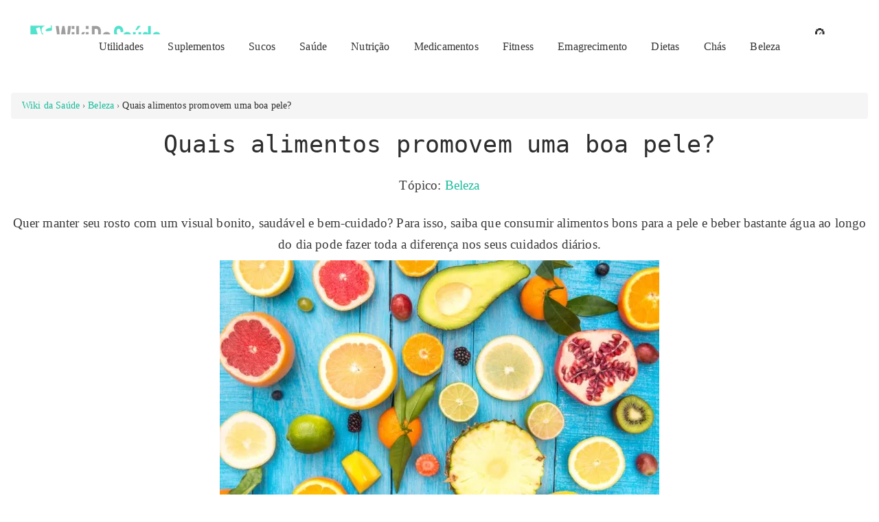

--- FILE ---
content_type: text/html; charset=UTF-8
request_url: https://wikidasaude.com/quais-alimentos-promovem-uma-boa-pele
body_size: 28076
content:
<!DOCTYPE html>
<html lang="pt-BR" dir="ltr">
<head>
<meta charset="utf-8">
<meta http-equiv="content-language" content="pt-br">
<meta name="viewport" content="width=device-width, initial-scale=1, maximum-scale=5" />
<meta name="format-detection" content="telephone=no">
<meta http-equiv="X-UA-Compatible" content="IE=Edge">
<meta http-equiv="Content-Type" content="text/html; charset=UTF-8">
<meta name="application-name" content="Wiki da Saude">
<title>Quais alimentos promovem uma boa pele? | Wiki da Saúde</title>
<meta name="description" content="Sabia que o conteúdo do seu prato pode influenciar o seu bronzeado, a hidratação da sua epiderme ou o combate às indesejáveis espinhas, cravos e manchas na pele? Vamos explicar tudo para você." />
<meta name="keywords" content="Alimentos bons para a pele,Beleza,alimentos bons para a pele,alimentos para pele bonita,saúde,dietas,boa forma,fitness,bem-estar,moda,beleza,cosméticos,cuidados pessoais" />
<meta name="author" content="Marcia Limma" />
<link rel="canonical" href="https://wikidasaude.com/quais-alimentos-promovem-uma-boa-pele" />
<link rel="image_src" href="https://wikidasaude.com/uploads/articles/alimentos-bons-para-a-pele_202208123313.webp" />
<meta property="og:locale" content="pt_BR" />
<meta property="og:title" content="Quais alimentos promovem uma boa pele? | Wiki da Saúde" />
<meta property="og:description" content="Sabia que o conteúdo do seu prato pode influenciar o seu bronzeado, a hidratação da sua epiderme ou o combate às indesejáveis espinhas, cravos e manchas na pele? Vamos explicar tudo para você." />
<meta property="og:url" content="https://wikidasaude.com/quais-alimentos-promovem-uma-boa-pele" />
<meta property="og:image" content="https://wikidasaude.com/uploads/articles/alimentos-bons-para-a-pele_202208123313.webp" />
<meta property="og:image:width" content="640" />
<meta property="og:image:height" content="420" />
<meta property="og:image:alt" content="Alimentos bons para a pele" />
<meta property="og:image:type" content="image/webp" />
<meta property="og:type" content="article" />
<meta property="og:site_name" content="Wiki da Saúde" />
<meta property="article:publisher" content="https://www.facebook.com/wikidesaude/" />
<meta property="article:published_time" content="2023-10-21T03:15:48+00:00" />
<meta property="article:modified_time" content="2025-02-20T05:15:47+00:00" />
<meta name="twitter:card" content="summary_large_image" />
<meta name="twitter:domain" content="wikidasaude.com" />
<meta name="twitter:site" content="@wikidasaude" />
<meta name="twitter:title" content="Quais alimentos promovem uma boa pele? | Wiki da Saúde" />
<meta name="twitter:description" content="Sabia que o conteúdo do seu prato pode influenciar o seu bronzeado, a hidratação da sua epiderme ou o combate às indesejáveis espinhas, cravos e manchas na pele? Vamos explicar tudo para você." />
<meta name="twitter:image" content="https://wikidasaude.com/uploads/articles/alimentos-bons-para-a-pele_202208123313.webp" />
<meta name="twitter:creator" content="@wikidasaude" />
<meta name="twitter:image:alt" content="Alimentos bons para a pele" />

<meta name="robots" content="index,follow" />

<!-- CSS Crítico Inline (above-the-fold) -->
<style>
    body { font-family: serif, Arial, sans-serif; font-size: 1rem; line-height: 1.6; color: #2d2d2d; background: #fff; }
    header { background: #fff; padding: 0.5rem 0; min-height: 80px; }
    .container { max-width: 1200px; margin: 0 auto; padding: 0.5rem; }
    #logo { max-width: 200px; }
    .breadcrumb-container { min-height: 2.5rem; margin: 1rem auto; }
    h1 { font-size: 2.2rem; color: #2d2d2d; text-align: center; }
</style>

<!-- Css: site -->
<link rel='stylesheet' href='https://wikidasaude.com/assets/css/styles.css?v=2.2.9' type='text/css' media='all'>


<!-- Meta: ícones -->
<!--[if IE]><link rel="shortcut icon" href="https://wikidasaude.com/favicon.ico"><![endif]-->
<link rel="icon" type="image/png" sizes="16x16" href="https://wikidasaude.com/assets/favicons/favicon-16x16.png">
<link rel="icon" type="image/png" sizes="32x32" href="https://wikidasaude.com/assets/favicons/favicon-32x32.png">
<link rel="icon" type="image/png" sizes="96x96" href="https://wikidasaude.com/assets/favicons/favicon-96x96.png">
<link rel="icon" type="image/png" sizes="192x192" href="https://wikidasaude.com/assets/favicons/favicon-192x192.png">
<link rel="apple-touch-icon-precomposed" sizes="192x192" href="https://wikidasaude.com/assets/favicons/favicon.png">
<!-- Meta: ícones -->
<meta name="msapplication-TileColor" content="#ffffff">
<meta name="msapplication-TileImage" content="/assets/favicons/favicon-144x144.png">
<meta name="theme-color" content="#ffffff">
<meta name="color-scheme" content="light">
<meta name="apple-mobile-web-app-capable" content="yes">
<meta name="apple-mobile-web-app-status-bar-style" content="black">

<!-- Meta: feed -->
<link rel="alternate" type="application/rss+xml" title="RSS do site Wiki da Saúde" href="https://wikidasaude.com/rss" />

    <script type="application/ld+json">{"@context":"https://schema.org","@type":"Article","inLanguage":"pt-BR","headline":"Quais alimentos promovem uma boa pele?","url":"https://wikidasaude.com/quais-alimentos-promovem-uma-boa-pele","image":{"@type":"ImageObject","url":"https://wikidasaude.com/uploads/articles/alimentos-bons-para-a-pele_202208123313.webp","height":420,"width":640,"caption":"Ilustração de Alimentos bons para a pele"},"datePublished":"2023-10-21T03:15:48+00:00","dateModified":"2025-02-20T05:15:47+00:00","author":{"@type":"Person","name":"Marcia Limma","jobTitle":"Nutricionista","url":"https://wikidasaude.com/author/marcialimma","image":"https://wikidasaude.com/uploads/users/marcia-limma.jpeg"},"publisher":{"@type":"Organization","name":"Wiki da Saúde","url":"https://wikidasaude.com/","logo":{"@type":"ImageObject","url":"https://wikidasaude.com/assets/images/logo.png","width":600,"height":60}},"description":"Sabia que o conteúdo do seu prato pode influenciar o seu bronzeado, a hidratação da sua epiderme ou o combate às indesejáveis espinhas, cravos e manchas na pele? Vamos explicar tudo para você.","keywords":["alimentos bons para a pele","alimentos para pele bonita"],"mainEntityOfPage":{"@type":"WebPage","@id":"https://wikidasaude.com/quais-alimentos-promovem-uma-boa-pele"},"wordCount":804,"genre":"Beleza","articleSection":"Beleza","commentCount":0,"isPartOf":{"@type":"WebSite","@id":"https://wikidasaude.com/#website","url":"https://wikidasaude.com/","name":"Wiki da Saúde","sameAs":["https://www.facebook.com/wikidesaude/","https://x.com/wikidasaude","https://www.youtube.com/@wikidasaude","https://www.pinterest.com/wikidasaude/","https://www.linkedin.com/company/wikidasaude/"]}}</script>
    <script type="application/ld+json">{"@context":"https://schema.org","@type":"Organization","name":"Wiki da Saúde","alternateName":"Wiki Saúde","legalName":"Wiki da Saúde","url":"https://wikidasaude.com/","logo":{"@type":"ImageObject","url":"https://wikidasaude.com/assets/images/logo.png","width":600,"height":60,"caption":"Logo do Wiki da Saúde"},"sameAs":["https://www.facebook.com/wikidesaude/","https://x.com/wikidasaude","https://www.youtube.com/@wikidasaude","https://www.pinterest.com/wikidasaude/","https://www.linkedin.com/company/wikidasaude/"],"foundingDate":"2012-01-01","address":{"@type":"PostalAddress","streetAddress":"Rua Martins, 123","postalCode":"04548-004","addressRegion":"São Paulo","addressLocality":"São Paulo","addressCountry":{"@type":"Country","name":"BR"}},"contactPoint":{"@type":"ContactPoint","contactType":"customer service","email":"editorial@wikidasaude.com","telephone":"+5511999999999"}}</script>
    <script type="application/ld+json">{"@context":"https://schema.org","@type":"BreadcrumbList","itemListElement":[{"@type":"ListItem","position":1,"name":"Wiki da Sa\u00fade","item":"https://wikidasaude.com/"},{"@type":"ListItem","position":2,"name":"Beleza","item":"https://wikidasaude.com/c/beleza"},{"@type":"ListItem","position":3,"name":"Quais alimentos promovem uma boa pele?","item":"https://wikidasaude.com/quais-alimentos-promovem-uma-boa-pele"}]}</script>

</head>

<body itemscope itemtype="https://schema.org/WebPage">
    <div class="container hfeed">

        <header id="header" itemscope itemtype="https://schema.org/WPHeader">
    <div class="header-top">
        <div class="topleft" itemscope itemtype="https://schema.org/Organization">
            <a href="https://wikidasaude.com/" itemprop="url">
                <img id="logo" src="https://wikidasaude.com/assets/images/logo.png" alt="Wiki da Saúde" width="228" height="66" itemprop="logo" />
            </a>
            <meta itemprop="name" content="Wiki da Saúde" />
            <meta itemprop="url" content="https://wikidasaude.com/" />
        </div>
        <div class="topright">    
            <div class="icons-container">
               <span class="icon nav-icon" data-target="navOverlay" role="button" aria-label="Abrir navegação">☰</span>
               <span class="icon search-icon" data-target="searchOverlay" role="button" aria-label="Abrir busca">🔍</span>
            </div>
            <div class="overlay" id="navOverlay">
            <span class="close-overlay" data-target="navOverlay">×</span>
            <div>
                <div class="primary-navigation" itemscope itemtype="https://schema.org/SiteNavigationElement"><nav id="navigation" role="navigation" aria-label="Main Navigation"><ul><li><a href="https://wikidasaude.com/c/utilidades" title="Utilidades" itemprop="url"><span itemprop="name">Utilidades</span></a></li><li><a href="https://wikidasaude.com/c/suplementos" title="Suplementos" itemprop="url"><span itemprop="name">Suplementos</span></a></li><li><a href="https://wikidasaude.com/c/sucos" title="Sucos" itemprop="url"><span itemprop="name">Sucos</span></a></li><li><a href="https://wikidasaude.com/c/saude" title="Saúde" itemprop="url"><span itemprop="name">Saúde</span></a></li><li><a href="https://wikidasaude.com/c/nutricao" title="Nutrição" itemprop="url"><span itemprop="name">Nutrição</span></a></li><li><a href="https://wikidasaude.com/c/medicamentos" title="Medicamentos" itemprop="url"><span itemprop="name">Medicamentos</span></a></li><li><a href="https://wikidasaude.com/c/fitness" title="Fitness" itemprop="url"><span itemprop="name">Fitness</span></a></li><li><a href="https://wikidasaude.com/c/emagrecimento" title="Emagrecimento" itemprop="url"><span itemprop="name">Emagrecimento</span></a></li><li><a href="https://wikidasaude.com/c/dietas" title="Dietas" itemprop="url"><span itemprop="name">Dietas</span></a></li><li><a href="https://wikidasaude.com/c/chas" title="Chás" itemprop="url"><span itemprop="name">Chás</span></a></li><li><a href="https://wikidasaude.com/c/beleza" title="Beleza" itemprop="url"><span itemprop="name">Beleza</span></a></li></ul></nav></div>            </div>
            </div>
            <div class="overlay" id="searchOverlay">
                <span class="close-overlay" data-target="searchOverlay">×</span>
                <div class="search-container">
                   <form action="https://wikidasaude.com/s" method="GET">
                     <input type="text" class="search-input" name="q" placeholder="Digite algo..." required>
                     <button class="search-button">Buscar</button>
                   </form>
                </div>
            </div>
        </div>
    </div>
</header>   
        <main itemprop="mainContentOfPage">

        <div class="content">

                            <nav class="breadcrumb" aria-label="Breadcrumb" itemscope itemtype="https://schema.org/BreadcrumbList"><ol><li itemprop="itemListElement" itemscope itemtype="https://schema.org/ListItem"><a href="https://wikidasaude.com/" itemprop="item"><span itemprop="name">Wiki da Saúde</span></a><meta itemprop="position" content="1" /></li><li itemprop="itemListElement" itemscope itemtype="https://schema.org/ListItem"><a href="https://wikidasaude.com/c/beleza" itemprop="item"><span itemprop="name">Beleza</span></a><meta itemprop="position" content="2" /></li><li itemprop="itemListElement" itemscope itemtype="https://schema.org/ListItem"><span itemprop="item" aria-current="page" aria-disabled="true"><span itemprop="name">Quais alimentos promovem uma boa pele?</span></span><meta itemprop="position" content="3" /></li></ol></nav>            
            <article class="hentry" itemscope itemtype="https://schema.org/Article">
                <header class="header entry-header">
                    <h1 class="title entry-title" itemprop="headline">Quais alimentos promovem uma boa pele?</h1>
                                            <p class="entry-topic">Tópico: <a href="https://wikidasaude.com/c/beleza" itemprop="articleSection">Beleza</a></p>
                                    </header>
                <div class="article-content entry-content" itemprop="articleBody">
                    <div class="descriptions">Quer manter seu rosto com um visual bonito, saudável e bem-cuidado? Para isso, saiba que consumir alimentos bons para a pele e beber bastante água ao longo do dia pode fazer toda a diferença nos seus cuidados diários.</div>


                    <figure itemprop="image" itemscope itemtype="https://schema.org/ImageObject">
                        <picture>
                            <source media="(min-width: 480px)" srcset="https://wikidasaude.com/uploads/articles/alimentos-bons-para-a-pele_202208123313.webp">
                            <img src="https://wikidasaude.com/uploads/thumbs/alimentos-bons-para-a-pele_202208123313.webp" 
                                alt="Ilustração de Alimentos bons para a pele" 
                                title="Alimentos bons para a pele" 
                                itemprop="contentUrl" 
                                loading="lazy">
                        </picture>
                        <meta itemprop="width" content="640">
                        <meta itemprop="height" content="480">
                        <meta itemprop="caption" content="Ilustração de Alimentos bons para a pele">
                    </figure>

                    <!--<figure itemprop="image" itemscope itemtype="https://schema.org/ImageObject">
                        <img src="https://wikidasaude.com/uploads/articles/alimentos-bons-para-a-pele_202208123313.webp" alt="Ilustração de Alimentos bons para a pele" title="Alimentos bons para a pele" itemprop="contentUrl" width="640" 
                             height="480" 
                             loading="lazy">
                        <meta itemprop="width" content="640">
                        <meta itemprop="height" content="480">
                        <meta itemprop="caption" content="Ilustração de Alimentos bons para a pele">
                    </figure>-->


                    <p>Os alimentos ideais para a pele dos seus sonhos são, principalmente, as frutas e os legumes. Isso porque eles são ricos em antioxidantes, que protegem a cútis contra as ações do clima, da poluição e de outros fatores nocivos.
<p>Para te ajudar a escolher quais deles farão parte das suas refeições, nós criamos uma lista com diversos alimentos bons para a pele. Vamos aprender os benefícios de cada um deles:</p>
<h2>Para um bronzeado bonito</h2>
<p>Concentre-se em frutas e vegetais que ajudam a preencher com beta-caroteno. Este nutriente é transformado em vitamina A no organismo e estimula a síntese de melanina, o pigmento na origem do bronzeado: não só ajuda a bronzear mais rápido, mas também a ter um bronzeado mais homogêneo e duradouro. 
<blockquote>
<p>Mas isso não significa que você deve abrir mão do protetor solar durante suas exposições! 
</blockquote>
<p>Outra vantagem: melhora a suavidade da pele regulando o metabolismo do estrato córneo.
<p>Quais sao esses alimentos? Frutas e legumes vermelhos e alaranjados como:
<ul>
<li>Melão</li>
<li>Melancia</li>
<li>Pimenta</li>
<li>Cenoura</li>
<li>Tomate</li>
<li>Manga</li>
<li>Damasco.</li>
</ul>
<p><span style="font-family: -apple-system, BlinkMacSystemFont, 'Segoe UI', Roboto, Oxygen, Ubuntu, Cantarell, 'Open Sans', 'Helvetica Neue', sans-serif;">O ideal é iniciar o tratamento três semanas antes de se brozear.</span>
<h2>Contra rugas</h2>
<p>Ao gerar radicais livres, os raios UV aceleram o envelhecimento da pele: na verdade, são responsáveis ​​por 80% dos sinais de envelhecimento, como rugas, manchas na pele e perda de firmeza da epiderme. Certos alimentos são capazes de retardar esse processo. 
<p>É o caso dos ricos em antioxidantes (vitaminas A, C e E, selênio, cobre, zinco e flavonóides). Estes lutam contra o estresse oxidativo causado pelos radicais livres. Benefício adicional: estes nutrientes também protegem a nossa visão, em particular prevenindo o desenvolvimento de cataratas.
<p>Quais sao esses alimentos? As frutas vermelhas principalmente, confira a lista:</p>
<ul>
<li>Morangos</li>
<li>Groselhas</li>
<li>Mirtilos</li>
<li>Kiwi</li>
<li>Abacaxi</li>
<li>Toranja rosa</li>
<li>Do lado vegetal, confie no brócolis e no pimentão. </li>
</ul>
<p>Melão e damasco, muito ricos em vitamina A, também devem ser incluídos em seus cardápios. Para ser consumido na proporção de aproximadamente 150 g por dia. Quanto à vitamina E, você a encontrará principalmente em óleos (azeitona, noz, colza, etc.), para ser adicionado um fio por dia às suas massas, peixes e vegetais crus. 
<p>Com fome? Morda um punhado de oleaginosas (nozes, amêndoas, avelãs ou castanhas do Brasil). Eles são grandes fornecedores de vitamina E. Finalmente, o chá verde é muito rico em flavonóides, assim como as bebidas de cacau.
<h2>Pele hidratada</h2>
<p>UV, natação, vento, areia atacam o filme hidrolipídico da pele. Como resultado, a água contida na epiderme evapora e a pele fica rapidamente desidratada. Ele puxa, coça às vezes e, em alguns lugares, pode até descascar e depois fazer seu bronzeado desaparecer mais rápido do que o esperado. 
<p>A solução? Hidratação. Se beber entre 1,5 e 2 litros de água é uma boa opção, considere também os ômega-3: esses ácidos graxos essenciais têm a função de capturar e fixar a água fornecida pelos alimentos no coração da epiderme, evitando que ela escape. O resultado é uma pele mais e melhor hidratada, mais flexível e mais elástica.
<p>O que eu como? Esses ácidos graxos essenciais são encontrados em grandes quantidades em peixes gordurosos, como:
<ul>
<li>Cavala</li>
<li>Sardinha</li>
<li>Salmão (prefira os chamados “selvagens” ao invés de “cultivados”, pois contém vinte vezes mais ômega-3. )</li>
</ul>
<p>Para aproveitar os benefícios desses peixes, consuma-os uma ou duas vezes por semana. Os ômega-3 também estão escondidos na alface de cordeiro, bem como nos óleos de linhaça, colza e noz, para serem consumidos na proporção de 1 colher de sopa por dia.
<h2>Prevenção contra espinhas</h2>
<p>Mais de 40% dos adultos apresentam problemas de acne. Se o período de verão geralmente proporciona um momento de descanso salvador, os raios UV ressecam a pele na superfície, assim que as férias acabam, espinhas e outros cravos voltam com força. 
<p>Para eliminá-los permanentemente, recorra aos alimentos à base de zinco: este oligoelemento é um fabuloso seborregulador. Em outras palavras, tem a propriedade de normalizar a produção de sebo, limitando assim o aparecimento de pequenas espinhas. Possui ações anti-inflamatórias e cicatrizantes, que promovem o desaparecimento dessas marcas.
<p>O que eu como? O zinco é encontrado em quantidade em:
<ul>
<li>Mexilhões, berbigões e pervincas. Inclua-os uma ou duas vezes por semana no seu menu. </li>
<li>Mas os campeões nesta área são as ostras: 100 g (cerca de 10 mariscos) cobrem 600% das nossas necessidades diárias de zinco.</li>
</ul>                </div>
                <footer>
                    <div class="entry-meta" itemscope itemtype="https://schema.org/Person" itemprop="author">
                        <div class="author">
                            <div class="author-avatar">
                                <img src="https://wikidasaude.com/uploads/users/marcia-limma.jpeg" alt="Foto de Marcia Limma" title="Marcia Limma" itemprop="image" loading="lazy">
                            </div>
                            <div class="author-details">
                                <span class="author-name"><strong>Por:</strong> <a href="https://wikidasaude.com/author/marcialimma" rel="author" itemprop="url"><span itemprop="name">Marcia Limma</span></a></span>
                                                                    <span><strong>Profissão:</strong> <span itemprop="jobTitle">Nutricionista</span></span>
                                                                <span><time class="author-date" datetime="2023-10-21T03:15:48+00:00" itemprop="datePublished"><strong>Em:</strong> 21/10/2023</time></span>
                            </div>
                        </div>
                    </div>
                </footer>
            </article>
        </main>

        <aside class="sidebar">
                            <div class="ad-container">
                    <div class="banners"><div class="banner"><a href="https://adiplozer.com/" rel="nofollow noopener noreferrer"><img src="https://wikidasaude.com/uploads/banners/BN_202404054527.webp" width="305" height="246" alt="bn"/></a></div></div>                </div>
                        <div class="related-posts-container">
                <section class="related-posts" itemscope itemtype="https://schema.org/ItemList"><h4 itemprop="name">Artigos Relacionados</h4><div class="hentry-grid"><div class="hentry2" itemprop="itemListElement" itemscope itemtype="https://schema.org/Article"><a href="https://wikidasaude.com/queimador-de-gordura-ou-inibidor-de-apetite-o-que-e-mais-eficaz" itemprop="url"><img class="entry-image2" src="https://wikidasaude.com/uploads/articles/queimador-de-gordura-ou-inibidor-de-apetite_202112160643.webp" alt="Queimador de gordura ou inibidor de apetite" loading="lazy" itemprop="image"><h5 class="entry-title2" itemprop="headline">Queimador de gordura ou inibidor de apetite o que é mais eficaz?</h5></a></div><div class="hentry2" itemprop="itemListElement" itemscope itemtype="https://schema.org/Article"><a href="https://wikidasaude.com/como-acabar-com-a-celulite" itemprop="url"><img class="entry-image2" src="https://wikidasaude.com/uploads/articles/celulite_202502243810.webp" alt="Imagem ilustrativa de uma pessoa praticando exercícios para combater a celulite, com destaque para uma pele mais firme e lisa." loading="lazy" itemprop="image"><h5 class="entry-title2" itemprop="headline">Como Acabar com a Celulite</h5></a></div><div class="hentry2" itemprop="itemListElement" itemscope itemtype="https://schema.org/Article"><a href="https://wikidasaude.com/mascara-natural-para-rugas-glabelares" itemprop="url"><img class="entry-image2" src="https://wikidasaude.com/uploads/articles/mascara-natural-para-rugas-glabelares_202112273225.webp" alt="Máscara natural para rugas glabelares" loading="lazy" itemprop="image"><h5 class="entry-title2" itemprop="headline">Diga adeus à ruga glabelar com essas duas máscaras naturais</h5></a></div><div class="hentry2" itemprop="itemListElement" itemscope itemtype="https://schema.org/Article"><a href="https://wikidasaude.com/quais-alimentos-sao-ricos-em-acido-hialuronico" itemprop="url"><img class="entry-image2" src="https://wikidasaude.com/uploads/articles/alimentos-ricos-em-acido-hialuronico_202108160446.webp" alt="Alimentos ricos em ácido hialurônico" loading="lazy" itemprop="image"><h5 class="entry-title2" itemprop="headline">Quais alimentos são ricos em ácido hialurônico?</h5></a></div><div class="hentry2" itemprop="itemListElement" itemscope itemtype="https://schema.org/Article"><a href="https://wikidasaude.com/retinol-para-que-serve" itemprop="url"><img class="entry-image2" src="https://wikidasaude.com/uploads/articles/retinol-para-que-serve_202211111018.webp" alt="retinol para que serve" loading="lazy" itemprop="image"><h5 class="entry-title2" itemprop="headline">Retinol para combater os sinais de envelhecimento, mas como usar?</h5></a></div><div class="hentry2" itemprop="itemListElement" itemscope itemtype="https://schema.org/Article"><a href="https://wikidasaude.com/alimentos-antiinflamatorios" itemprop="url"><img class="entry-image2" src="https://wikidasaude.com/uploads/articles/alimentos-antiinflamatorios_202201093918.webp" alt="Alimentos antiinflamatórios" loading="lazy" itemprop="image"><h5 class="entry-title2" itemprop="headline">13 Alimentos anti-inflamatórios que protegem sua saúde</h5></a></div></div></section>            </div>
        </aside>

    </dviv><!--end div.content -->

        <!-- Conteúdo do rodapé -->
        <footer id="footer" itemscope itemtype="https://schema.org/WPFooter">
    <div class="footer">
        <div class="footer-nav">  
            <ul itemscope itemtype="https://schema.org/SiteNavigationElement">
                <li><span>SIGA NOS</span></li>
                                    <li><a target="_blank" href="https://www.facebook.com/wikidesaude/" rel="noopener noreferrer" itemprop="url"><span itemprop="name">Facebook</span></a></li>
                                                    <li><a target="_blank" href="https://x.com/wikidasaude" rel="noopener noreferrer" itemprop="url"><span itemprop="name">Twitter</span></a></li>
                                                    <li><a target="_blank" href="https://www.pinterest.com/wikidasaude/" rel="noopener noreferrer" itemprop="url"><span itemprop="name">Pinterest</span></a></li>
                                                    <li><a target="_blank" href="https://www.youtube.com/@wikidasaude" rel="noopener noreferrer" itemprop="url"><span itemprop="name">YouTube</span></a></li>
                                                    <li><a target="_blank" href="https://www.linkedin.com/company/wikidasaude/" rel="noopener noreferrer" itemprop="url"><span itemprop="name">LinkedIn</span></a></li>
                            </ul>	
            
            <ul>
                <li><span>SOBRE</span></li>
                <li><a href="https://wikidasaude.com/quem-somos" title="Quem Somos" itemprop="url"><span itemprop="name">Quem Somos</span></a></li>
                <li><a href="https://wikidasaude.com/politica-de-cookies" title="Política de Cookies" itemprop="url"><span itemprop="name">Política de Cookies</span></a></li>
                <li><a href="https://wikidasaude.com/politica-de-privacidade" itemprop="url"><span itemprop="name">Política de Privacidade</span></a></li>
                <li><a href="https://wikidasaude.com/termos-de-uso" itemprop="url"><span itemprop="name">Termos de Uso</span></a></li>
                <li><a href="https://wikidasaude.com/mapa-site" itemprop="url"><span itemprop="name">Mapa do Site</span></a></li>
            </ul>

            <ul>
                <li><span>DIREITOS</span></li>
                <li class="copyright" itemprop="copyrightHolder">Copyright 2019</li>
                <li class="copyright" itemprop="copyrightHolder">Wiki da Saúde</li>
            </ul>
        </div>   
        
        <div class="disclaimer">
            <p itemprop="disclaimer">Caráter Informativo - As informações disponibilizadas não substituem avaliação, diagnóstico, tratamento ou acompanhamento de profissionais.</p>
        </div>  	 
    </div>
</footer>

<!-- JavaScript para navegação -->
<script defer src="https://wikidasaude.com/assets/js/scripts.js?v=2.2.9"></script>

<!-- Google tag (gtag.js) -->
<script async src="https://www.googletagmanager.com/gtag/js?id=G-MFN2XVQF9Y"></script>
<script>
  window.dataLayer = window.dataLayer || [];
  function gtag(){dataLayer.push(arguments);}
  gtag('js', new Date());

  gtag('config', 'G-MFN2XVQF9Y');
</script>    </div>
</body>
</html>